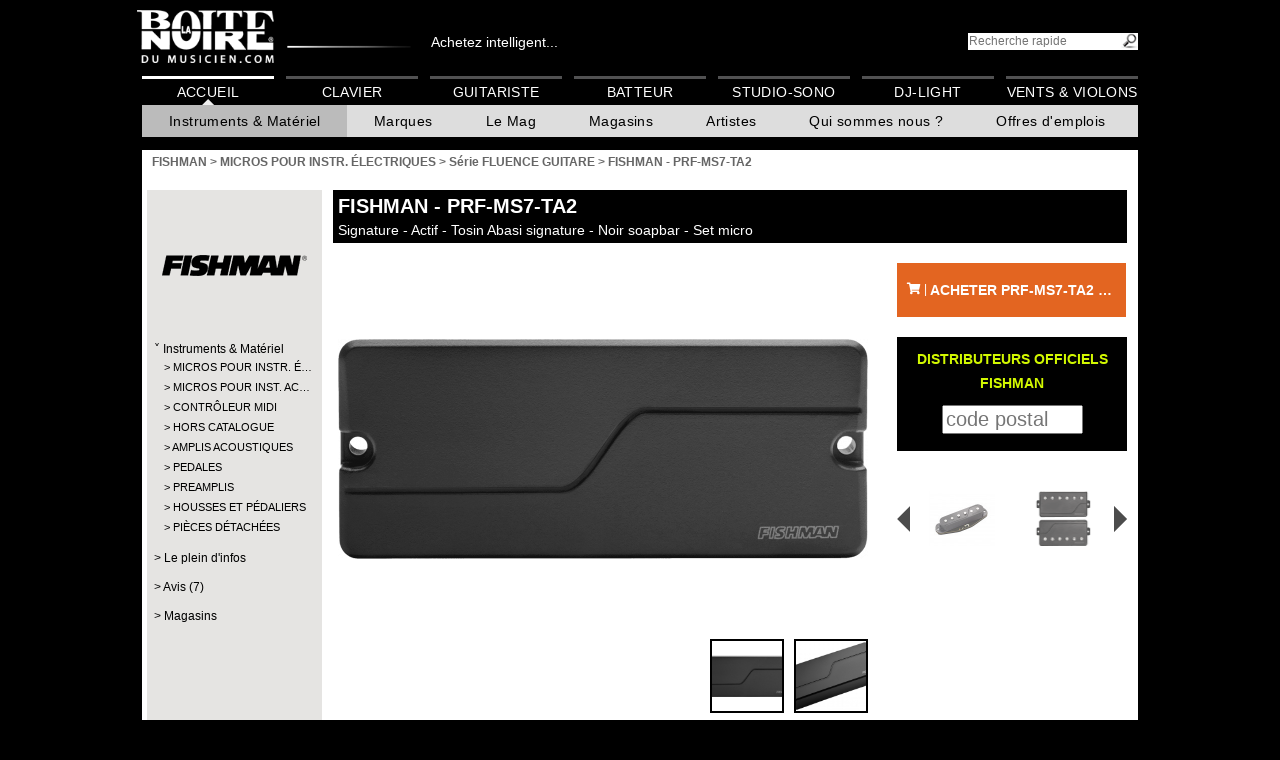

--- FILE ---
content_type: text/css
request_url: https://root.algam.net/cli/tpl/bn/1759997384.main_menu.css
body_size: 2119
content:
nav.main {
    font-size: 14px;
    width: 996px;
    margin-bottom: 10px;
    height: 62px;
}

nav.main > form {
    display: inline;
    margin-right: 5px;
}

nav.main > p {
    font-size: 18px;
    text-transform: uppercase;
    line-height: 34px;
    margin: 0 0 5px;
    /*width: 650px;*/
    text-align: center;
    letter-spacing: 0.7em;
    color: #535353;
}

nav.main > p.active {
    color: #FFF;
}

nav.main a {
    color: #535353;
    text-decoration: none;
    position: relative;
    /*margin-left: 48px;*/
    /* 	padding-left: 14px; */
    text-transform: uppercase;
    /*font-weight: bold;*/
    letter-spacing: 0.4px;
}

nav.main p + a {
    margin-left: 0;
}

nav.main menu {
    list-style-type: none;
    padding: 0;
    margin: 0;
}

nav.main > menu {
    position: relative;
}

nav.main menu li {
    display: inline;
}

nav.main a {
    color: #FFF;
}

nav.main > menu > li > a {
    display: inline-block;
    width: 132px;
    color: white;
    border-top: 3px solid #848484;
    text-align: center;
    padding: 3px 0;
    font-size: 14px;
    line-height: 20px;
    white-space: nowrap;
}

nav.main > menu > li > a.active {
    color: #FFF;
    border-top-color: #FFF;
}

nav.main > menu > li > a.active:not(:only-child):after {
    content: '';
    display: block;
    position: absolute;
    border-style: solid;
    border-width: 6px;
    border-color: transparent;
    border-bottom-color: #EEE;
    bottom: 0;
    left: 50%;
    margin-left: -6px;
    z-index: 11;
    height: 0;
    width: 0;
}

/**no color**/
/*nav.main > menu > li > a.gt.active:not(:only-child):after {
	border-bottom-color: #FFEA8A;
}

nav.main > menu > li > a.bt.active:not(:only-child):after {
	border-bottom-color: #F0A591;
}

nav.main > menu > li > a.cl.active:not(:only-child):after {
	border-bottom-color: #7FCCCC;
}

nav.main > menu > li > a.au.active:not(:only-child):after {
	border-bottom-color: #94B1CD;
}

nav.main > menu > li > a.dj.active:not(:only-child):after {
	border-bottom-color: #D2E9EB;
}

nav.main > menu > li > a.iv.active:not(:only-child):after {
	border-bottom-color: #ACA3C6;
}*/

nav.main > menu > li + li {
    margin-left: 12px;
}

nav.main a > span {
    display: inline-block;
    height: 12px;
    width: 12px;
    background-color: #FFF;
    position: absolute;
    left: 0;
    top: 2px;
}

nav.main > menu > li > a.gt {
    border-top-color: #806B0B;
}

nav.main > menu > li > a.bt {
    border-top-color: #632210;
}

nav.main > menu > li > a.cl {
    border-top-color: #044B51;
}

nav.main > menu > li > a.au {
    border-top-color: #242D4A;
}

nav.main > menu > li > a.dj {
    border-top-color: #586166;
}

nav.main > menu > li > a.iv {
    border-top-color: #2A2345;
}

nav.main > menu > li > a.active.gt {
    border-top-color: #FFD616;
}

nav.main > menu > li > a {
    border-top-color: #515152 !important;
}

nav.main > menu > li > a.active.bt {
    border-top-color: #E24B23;
}

nav.main > menu > li > a.active.cl {
    border-top-color: #009999;
}

nav.main > menu > li > a.active.au {
    border-top-color: #29649B;
}

nav.main > menu > li > a.active.dj {
    border-top-color: #A5D4D8;
}

nav.main > menu > li > a.active.iv {
    border-top-color: #5A478E;
}

nav.main > menu > li > a.active {
    border-top-color: #FFF !important;
}

/* nav.main > menu > li > menu { */
/* 	display: none; */
/* } */

nav.main > menu > li > a.active + menu {
    display: block;
}

nav.main a + menu {
    background-color: #DDD;
}

/**no color**/
/*
nav.main a.gt + menu {
	background-color: #FFEA8A;
}

nav.main a.bt + menu {
	background-color: #F0A591;
}

nav.main a.cl + menu {
	background-color: #7FCCCC;
}

nav.main a.au + menu {
	background-color: #94B1CD;
}

nav.main a.dj + menu {
	background-color: #D2E9EB;
}

nav.main a.iv + menu {
	background-color: #ACA3C6;
}
*/
nav.main > menu menu {
    position: absolute;
    z-index: 10;
    width: 996px;
}

nav.main > menu > li > menu > li > a {
    display: inline-block;
    color: #000;
    height: 32px;
    line-height: 32px;
    text-transform: none;
}

nav.main a.gt + menu > li > a,
nav.main a.bt + menu > li > a,
nav.main a.cl + menu > li > a,
nav.main a.au + menu > li > a,
nav.main a.dj + menu > li > a,
nav.main a.iv + menu > li > a,
nav.main a + menu > li > a.active,
nav.main a + menu > li > a:hover {
    color: #000;
}

nav.main a + menu > li > a.active, nav.main a + menu > li > a:hover {
    background-color: #BBB;
}

/*
nav.main a.gt + menu > li > a.active, nav.main a.gt + menu > li > a:hover {
	background-color: #FFD616;
}

nav.main a.bt + menu > li > a.active, nav.main a.bt + menu > li > a:hover {
	background-color: #E24B23;
}

nav.main a.cl + menu > li > a.active, nav.main a.cl + menu > li > a:hover {
	background-color: #009999;
}

nav.main a.au + menu > li > a.active, nav.main a.au + menu > li > a:hover {
	background-color: #29649B;
}

nav.main a.dj + menu > li > a.active, nav.main a.dj + menu > li > a:hover {
	background-color: #A5D4D8;
}

nav.main a.iv + menu > li > a.active, nav.main a.iv + menu > li > a:hover {
	background-color: #5A478E;
}

nav.main a + menu > li > a.active, nav.main a.iv + menu > li > a:hover {
	background-color: #DDD !important;
}
*/
nav.main > menu > li > menu > li {
    position: relative;
}

nav.main > menu > li > menu > li > menu {
    /*height: 323px;*/
    top: 24px;
    background-color: #1B1B1B;
    width: 996px;
    font-size: 12px;
    display: none;
    border-top: 1px solid black;
}

nav.main > menu menu menu li {
    display: block;
    margin: 0;
    /*flex: 1 1 0;*/
}

nav.main > menu menu menu li.bonsPlans {
    position: absolute;
    left: auto !important;
    right: 0;
    top: 29px !important;
}

nav.main > menu menu menu li.bonsPlans strong {
    text-align: center;
    position: absolute;
    margin: 0;
    padding: 0;
    width: 100%;
    top: 4px;
    left: 0;
    z-index: 2;
    text-transform: uppercase;
}

nav.main > menu menu menu li.bonsPlans strong > span {
    background-color: #000;
    color: #FFF;
    font-size: 16px;
    padding: 0 2px;
}

nav.main > menu menu menu li.bonsPlans strong > span > span {
    font-size: 22px;
    background-color: #000;
    vertical-align: -2px;
    color: #EEE;
}

/**no color**/
/*
nav.main > menu a.gt + menu menu li.bonsPlans strong > span > span {
	color: #FFD616;
}

nav.main > menu a.bt + menu menu li.bonsPlans strong > span > span {
	color: #E24B23;
}

nav.main > menu a.cl + menu menu li.bonsPlans strong > span > span {
	color: #009999;
}

nav.main > menu a.au + menu menu li.bonsPlans strong > span > span {
	color: #29649B;
}

nav.main > menu a.dj + menu menu li.bonsPlans strong > span > span {
	color: #A5D4D8;
}

nav.main > menu a.iv + menu menu li.bonsPlans strong > span > span {
	color: #5A478E;
}
*/
nav.main > menu menu menu li.bonsPlans a {
    width: auto;
    padding: 1px;
}

nav.main > menu menu menu li.bonsPlans img {
    width: 330px;
    vertical-align: middle;
    z-index: 1;
}

nav.main > menu menu menu li > a {
    display: block;
    color: black;
    padding: 2px;
    text-transform: none;
    height: 15px;
}

/*nav.main > menu menu menu a:hover, nav.main > menu menu menu > li.sfHover > a {*/
/*    background-color: #3B3B3B;*/
/*    color: #FFF;*/
/*}*/

nav.main > menu menu menu menu {
    position: absolute;
    left: 332px;
    top: 0;
    width: auto;
    background-color: transparent;
    background-color: #3B3B3B;
    min-height: 323px;
    padding: 0;
}

:root {
    --bg-bar: #0b0b0b;
    --fg-bar: #fff;
    --fg-sub: #cfcfcf;
    --panel-bg: #f3f3f3;
    --h: #2c2c2c;
    --col-gap: 40px;
    --row-gap: 20px;
    --sep: #c9c9c9;
    --font: ui-sans-serif, system-ui, -apple-system, "Segoe UI", Roboto, "Helvetica Neue", Arial;
}

.mega {
    font-family: var(--font);
}

.mega__bar {
    display: flex;
    list-style: none;
    margin: 0;
    padding: 0;
    background: var(--bg-bar);
}

.mega__button {
    background: none;
    border: 0;
    color: var(--fg-bar);
    font-size: 14px;
    font-weight: 700;
    line-height: 1.1;
    padding: 10px;
    cursor: pointer;
    text-transform: uppercase;
    background-color: gray;
    border-right: 1px solid #515152;
}

.mega__button.active {
    background-color: #DDD;
    color: black;
}

.mega__button .mega__sub {
    display: block;
    font-size: 12px;
    font-weight: 400;
    color: var(--fg-sub);
    margin-top: 4px;
}

.mega__tab.is-open > .mega__button::after {
    content: "";
    position: absolute;
    left: 50%;
    transform: translateX(-50%);
    bottom: -2px;
    width: 14px;
    height: 10px;
    background: var(--panel-bg);
    clip-path: polygon(50% 0, 0 100%, 100% 100%);
}

/* Panneau */
.mega__panel {
    position: absolute;
    left: 0;
    right: 0;
    top: 43px;
    transform: translateY(-8px);
    display: none;
    padding: 28px 36px;
    background: var(--panel-bg);
    box-shadow: 0 18px 28px rgba(0, 0, 0, .18);
    background-color: #DDD;
    width: 924px;
    z-index: 999999;
}

.mega__tab.is-open > .mega__panel {
    display: block;
}

/* Grille de colonnes */
.mega__grid {
    display: grid;
    grid-template-columns: repeat(3, minmax(180px, 1fr));
    gap: var(--row-gap) var(--col-gap);
}

.mega__col {
    min-width: 180px;
}

.mega__h {
    margin: 0 0 8px;
    font-size: 20px;
    font-weight: 800;
    color: var(--h);
    border-left: 3px solid var(--h);
    padding-left: 10px;
}

nav.main .mega__h > a {
    color: black;
}

nav.main .mega__h > a:hover {
    text-decoration: underline;
}

.mega__list {
    list-style: none;
    padding: 0;
    margin: 0;
}

.mega__list li + li {
    margin-top: 6px;
}

.mega__list a {
    text-decoration: none;
    color: #222;
    font-size: 15px;
    line-height: 1.4;
}

.mega__list a:hover {
    text-decoration: underline;
}

/* Séparateurs verticaux “colonne” */
.mega__col {
    position: relative;
}

.mega__col::before {
    content: "";
    position: absolute;
    left: -20px;
    top: 4px;
    bottom: 4px;
    width: 1px;
    background: var(--sep);
}

/* Responsive */
@media (max-width: 1100px) {
    .mega__grid {
        grid-template-columns: repeat(3, minmax(180px, 1fr));
    }
}

@media (max-width: 700px) {
    .mega__grid {
        grid-template-columns: repeat(1, minmax(180px, 1fr));
    }

    .mega__bar {
        flex-wrap: wrap;
        gap: 14px;
    }

    .mega__panel {
        position: static;
        transform: none;
        box-shadow: none;
        margin-top: 8px;
    }
}


--- FILE ---
content_type: text/css
request_url: https://root.algam.net/cli/lib/ContentFlow/contentflow.css
body_size: 597
content:
.ContentFlow .flow .item canvas.content{height:100%;width:100%}.ContentFlow .flow .item.active{cursor:pointer}.ContentFlow .flow .item .caption{font-size:100%;font-weight:700;text-align:center;color:#FFF;max-height:30%;bottom:10%;background:url(img/1x1_0.5_black.png);width:100%;position:absolute;display:none}* html .ContentFlow .flow .item .caption{background-image:none;filter:progid:DXImageTransform.Microsoft.AlphaImageLoader(enabled=true, sizingMethod=scale, src='img/1x1_0.5_black.png')}.ContentFlow .scrollbar{width:50%;height:16px;background:url(img/scrollbar_white.png) left center repeat-x;overflow:visible;position:relative;z-index:1;visibility:hidden;margin:10px auto 0}.ContentFlow .scrollbar .slider{width:16px;height:16px;background:url(img/slider_white.png) center center no-repeat;cursor:move;position:absolute}* html .ContentFlow .scrollbar .slider{background-image:none}* html .ContentFlow .scrollbar .slider .virtualSlider{filter:progid:DXImageTransform.Microsoft.AlphaImageLoader(enabled=true, sizingMethod=crop, src='img/slider_white.png');height:100%}.ContentFlow .scrollbar .slider .position{top:120%;font-size:16px;font-weight:700;color:silver;position:absolute;text-align:center}.ContentFlow .globalCaption{text-align:center;font-weight:700;color:#FFF;font-size:14px;height:20px;position:relative;z-index:1;margin:2em auto}.ContentFlow .loadIndicator{width:100%;height:100%;top:0;left:0;background:#000;position:absolute;z-index:65000}.ContentFlow .loadIndicator .indicator{background:url(img/loader.gif) center center no-repeat;width:100%;height:100%}* html .ContentFlow .loadIndicator .indicator{height:100px}.ContentFlow{position:relative;overflow:hidden}.ContentFlow *{margin:0;padding:0}.ContentFlow img{-ms-interpolation-mode:bicubic}.ContentFlow .mouseoverCheckElement{position:absolute;width:0;height:0;left:0;visibility:hidden}.ContentFlow:hover .mouseoverCheckElement{left:1px}.ContentFlow .flow{position:relative;z-index:0;visibility:hidden;width:100%;margin:0 auto}.ContentFlow .flow.hidden{visibility:hidden}.ContentFlow .flow .item{position:absolute;visibility:hidden;top:0;left:0}.ContentFlow .flow .item div.content{width:100%;height:100%}.ContentFlow .flow .item .label{display:none}.ContentFlow .flow .item canvas.reflection{margin-top:-1px}.ContentFlow .flow .item img.content,.ContentFlow .flow .item img.reflection,.ContentFlow .flow .item canvas.reflection{width:100%}.ContentFlow .flow .item .caption a,.ContentFlow .flow .item .caption a:link,.ContentFlow .flow .item .caption a:visited,.ContentFlow .flow .item .caption a:active,.ContentFlow .flow .item .caption a:hover,.ContentFlow .globalCaption .caption a,.ContentFlow .globalCaption .caption a:link,.ContentFlow .globalCaption .caption a:visited,.ContentFlow .globalCaption .caption a:active,.ContentFlow .globalCaption .caption a:hover{color:#FFF;font-size:0.8em;font-style:italic;text-decoration:none}.ContentFlow .flow .item .caption a:hover,.ContentFlow .globalCaption .caption a:hover{text-decoration:underline}.ContentFlow .flow .item .content,.ContentFlow .flow .item .reflection{display:block}


--- FILE ---
content_type: text/css
request_url: https://root.algam.net/cli/tpl/bn/styleNews.css
body_size: 2030
content:
#newsContent iframe {
	width:761px;
}
h1.listNews {
    left: 0;
    position: absolute;
    top: 13px;
}

h1.listNews a{
    text-decoration: none;
}
#left + #main  iframe{
    margin: 5px 0 !important;
    max-width: 789px !important;
}
.news_content > iframe {
	border: 1px solid #000;
	margin: 5px;
}

#textNews p:first-child{
	text-align:justify  !important;	
}
#textNews p img{
	text-align:center !important;	
}
#textNews a{
    color:#3399cc !important;   
}
div#filtres {
    background-color: white;
    color: #FFFFFF;
	padding: 53px 5px 0;
    position: relative;
    vertical-align: top;
    width: 170px;
}
div#filtres label {
    color: black;
}
div#filtres>select {
	text-transform: uppercase;
	width: 180px;
}

div#filtresMarque {
	position: relative;
	height: 22px;
}

div#filtresMarque .dd {
	width: 170px !important;
	color: #FFF !important;
	margin: 0 5px;
}

a.presentation {
	position: absolute;
	right: 190px;
	text-decoration: none;
	text-transform: uppercase;
	color: #000;
	display: inline-block;
	line-height: 22px;
	padding: 0 5px;
	font-weight: bold;
	/*letter-spacing: -1px;*/
}

a.presentation:hover {
	text-decoration: underline;
}

#listNews {
    color: #000000;
    display: inline-block;
    list-style-type: none;
    margin-top: 48px;
    padding: 0 0 4px;
    position: relative;
    vertical-align: top;
    width: 626px;
}

#listNews li {
	margin: 0;
	text-align: justify;
	clear: both;
	height: 68px;
	margin: 5px 5px 0;
	cursor: pointer;
	width: 616px;
}

#listNews li:hover {
	background-color: #DCDCDC;
}

#listNews li.video:before {
	content: '';
	position: absolute;
	font-weight: bold;
	width: 180px;
	height: 68px;
	display: block;
	background-image: url("imgs/filigrane-video.png");
}

#listNews li>img {
	float: left;
	width: 180px;
	margin-right: 4px;
}

#listNews h3 {
	font-size: 12px;
	text-align:left;
	padding: 0px 0 4px;
	margin: 0;
	text-transform: uppercase;
	white-space: nowrap;
	overflow: hidden;
}

#listNews p {
	margin: 0;
}

#listNews a {
	text-decoration: none;
	color: black;
	color: #666;
	font-size: 11px;
	margin-left: 10px;
}

#listNews span:not(.resume) {
	color: #666;
	font-size: 11px;
	margin-left: 10px;
}

#listNews span.resume {
	font-size: 11px;
}

div#pub {
	/*display: table-cell;*/
	display: inline-block;
	width: 180px;
	vertical-align: top;
	padding: 5px 5px 5px;
}

div#pub>img {
	margin-top: 4px;
}

#btnNewsletter {
	height: 20px;
	width: 24px;
	padding: 0;
	position: relative;
	left: 60px;
	top: -22px;
	background-image: url("imgs/btn_newsletter.png");
	border: none;
}

article.news {
	height: 68px;
	width: 100%;
	position: relative;
	margin-bottom: 10px;
}

article.news:hover {
	background-color: #DDD;
}

article.news > img {
	float: left;
	margin-right: 5px;
}

article.news > h3 {
	margin: 0;
	font-size: 14px;
	display: inline;
	line-height: 16px;
}

article.news > br {
	margin-bottom: 11px;
}

article.news > a {
	display: block;
	height: 68px;
	width: 100%;
	position: absolute;
	top: 0;
	left: 0;
}

article.news > a > span {
	position: absolute;
	bottom: 0;
	left: 185px;
}

article.news.video:before {
	background-image: url("imgs/filigrane-video.png");
	content: '';
	position: absolute;
	width: 180px;
	height: 68px;
	display: block;
}

#btnNewsletter:hover {
	cursor: pointer;
}

div.news_content {
	background-color: white;
	font-size: 14px;
	width: 816px;
	padding-top: 5px;
}
div.news_content>div {
	/*display: table-cell;*/
	vertical-align: top;
	padding: 15px;
	text-align: justify;
}

div#content div.jp-video, div.news_content>div.jp-video {
	padding: 0;
}

div.news_content>div>nav {
	padding: 0;
	text-align: center;
    width: auto !important;
}

div a figure{
    /*display: table-cell;*/
    height: 100px;
	vertical-align: middle;
    width: 131px;
}
div a figure span{
    /*display: table-cell;*/
    margin: 0;
    padding: 0;
    vertical-align: middle;
    width: 131px;
}
#newsContent {
	position: relative;
}

#textNews {
	line-height: 20px;
}

#newsContent nav div  a figure img{
	width:74px;
}

div.news_content > h2 {
    background-color: #DCDCDC;
    color: #535353;
    font-size: 18px;
    margin: -4px 0 0;
    padding: 5px;
    position: relative;
}

div.news_content>div>nav> div a {
  	border: 1px solid #999999;
    color: #000000;
    /*display: table-cell;*/
    border-spacing: 0;
    font-weight: bold;
    text-align: center;
    text-decoration: none;
    vertical-align: middle;
    width: 131px;
    padding: 5px;
}
div.news_content > div > nav > div  a figure > figcaption {
    display: block;
    font-size: 12px;
    font-weight: normal;
    text-align: center;
    text-transform: uppercase;
}
div.news_content > div > nav > div  a:hover{
		background-color:#DCDCDC;
}
div.news_content > div > nav > div > a {
	display:inline-block;
	height:104px;
	width:131px;
	margin:5px;
}
div.news_content>div>nav>a>span {
	/*display: table-cell;*/
	vertical-align: middle;
}

div.news_content>div>nav>a>span:first-child {
	height: 72px;
	padding: 2px;
	width: 72px;
	border: 1px solid #535353;
	background-color: #FFF;
	text-align: center;
}

div.news_content>div>nav>a>span>img {
	border: none;
	width: 72px;
	margin-bottom: -3px;
}

div.newsContent {
	text-align: justify;
}
div#newsContent img{
	max-width: 786px;
}
div#newsContent nav div img {
	width: 130px;
}
#pubBas {
	margin-top: 5px;
}
#divTag{
	clear:both;
}
#filtresMarque{
	margin-top: 10px;	
}

div#newsContent > p {
	position: relative;
	text-align: center;
}

div#newsContent > p > a {
	width: auto;
	height: auto;
	color: #999;
	text-decoration: none;
}

#tagActif {
	color: #000;
	padding-bottom: 10px;
}

.unsetTag {
	background-color: #000000;
	border: 1px solid #303030;
	color: #FFFFFF;
	display: inline-block;
	font-weight: bold;
	height: 14px;
	line-height: 14px;
	margin-left: 5px;
	text-align: center;
	text-decoration: none;
	width: 14px;
}

.unsetTag:hover {
	background-color: #FFFFFF;
	color: #000000;
}

span.tagNews {
	cursor: pointer;
	text-decoration: underline;
}

span.tagNews:hover {
	text-decoration: none;
}

div#newsContent > p > a.back {
	line-height: 36px;
}

div#newsContent > p > a.back:hover {
	color: #000;
}

div#newsContent > p > a.previous, div#newsContent > p > a.next {
	position: absolute;
	bottom: 0;
}

div#newsContent > p > a.previous > span, div#newsContent > p > a.next > span {
	display: inline-block;
	text-overflow: ellipsis;
	overflow: hidden;
	white-space: nowrap;
	width: 200px;
}

div#newsContent > p > a.next > span {
	text-align: right;
}

div#newsContent > p > a.previous:hover > b, div#newsContent > p > a.next:hover > b {
	color: #000;
}

div#newsContent > p > a.previous {
	left: 10px;
}

div#newsContent > p > a.next {
	right: 10px;
	padding-right: 10px;
}

div#newsContent > p > a.previous > b, div#newsContent > p > a.next > b {
	font-size: 30px;
	font-weight: bold;
	vertical-align: -2px;
}

.scrollable_HD {

	/* required settings */
	position:relative;
	overflow:hidden;
	width: 180px;
	height: 351px;
}

.scrollable_HD .items_HD {
	/* this cannot be too large */
	position:absolute;
	width:20000em;
}

.items_HD div {
	float:left;
	position: absolute;
}

/* single scrollable item */
.scrollable_HD img {
/* 	float:left; */
	border:none;
}

.items_HD div span {
	position: absolute;
	color: #FFF;
	bottom: 30px;
	left: 0;
	display: inline-block;
	width: 816px;
	text-align: center;
	font-size: 34px;
	font-weight: bold;
	text-transform: uppercase;
}

.items_HD div {
	display: none;
}


.scrollable_BD {
	/* required settings */
	position:relative;
	overflow:hidden;
	width: 180px;
	height: 352px;
}

.scrollable_BD .items_BD {
	/* this cannot be too large */
	position:absolute;
	width:20000em;
}

.items_BD div {
	float:left;
	position: absolute;
}

/* single scrollable item */
.scrollable_BD img {
/* 	float:left; */
	border:none;
}

.items_BD div span {
	position: absolute;
	color: #FFF;
	bottom: 30px;
	left: 0;
	display: inline-block;
	width: 816px;
	text-align: center;
	font-size: 34px;
	font-weight: bold;
	text-transform: uppercase;
}

.items_BD div {
	display: none;
}
#newsContent .container{
	background-color: #C0C0C0;
    border: 1px solid #999999;
    border-spacing: 0;
    color: #000000;
    display: inline-block;
    font-weight: bold;
    height: 104px;
    margin: 5px;
    padding: 5px;
    position: relative;
    text-align: center;
    text-decoration: none;
    vertical-align: middle;
    width: 160px;
}
#newsContent .container p{
	font-size: 12px;
	margin-bottom: 3px;
    margin-top: 8px;
    padding: 0;;
}
#newsContent .container strong{
	text-transform: uppercase;
}
#newsContent #cp{
	width: 153px;
    text-align: center;
}
#newsContent #searchCP{
	background-color: black;
    bottom: 5px;
    color: white;
    display: block;
    position: absolute;
    width: 148px;	
}
#delVille{
	padding: 0px !important;
}
 #listNews li {
    position: relative;
}
 #listNews a > span {
    bottom: 0;
    position: absolute;
    right: 0;
}
h2.news div.fb-like {
    position: absolute;
    right: 5px;
    top: 5px;
}
#filtres + .news_content > .image_news_content {
	width: 816px;
}
#left + #main > .news_content > .image_news_content {
    width: 806px;
}
#left + #main > #pub {
	padding: 5px 0 5px 5px;
	width: 175px;
}
#left + #main > #pub img {
	width: 175px;
}
#left + #main > .news_content + #fbcontainer *, #left + #main > .news_content + #fbcontainer {
    margin: 0;
    max-width: 785px;
}
#left + #main > .news_content > #jp_container_1 ,#left + #main > .news_content > #jp_container_1 *{
    max-width: 785px;
}
#left + #main div#newsContent img {
    max-width: 760px;
}

blockquote {
    border-left: 5px solid #CCC;
    font-family: serif;
    font-style: italic;
    padding-left: 15px;
}

--- FILE ---
content_type: text/css
request_url: https://root.algam.net/cli/tpl/bn/menuSeries.css
body_size: 253
content:


#GammeMenu {
    display: block;
    line-height: 0;
    padding: 10px;
}

#GammeMenu>h2 {
	text-align: center;
	text-transform: uppercase;
	margin-bottom: 0;
	margin-top: 5px;
	cursor: pointer;
}

#GammeMenu>h2 a {
	text-decoration: none;
	color: white;
}

#GammeMenu>h2 a:hover {
	color: #B7AC9A;
}

#GammeMenu>ul {
	padding-bottom: 10px;
	list-style: none outside none;
	text-align: left;
	margin-top: 2px;
	padding-top: 10px;
	padding-left: 10px;
	font-size: 14px !important;
	color: white;
	margin:0px;
	display:inline; 
}
#GammeMenu>ul >span{
	color: grey;
}
#GammeMenu>ul>li {
	cursor:pointer;
	display: inline;
}
#GammeMenu>ul>li>a {
	text-decoration: none;
	color: white;
	font-weight: bold;
	text-transform:uppercase;
}

#GammeMenu>ul>li:hover >a{
	color: grey;
}

#GammeMenu.gt>ul, #GammeMenu.gt>ul>li>a {
	color: #556B2F;
}

#GammeMenu.gt>ul>li:hover >a{
	color: #778899;
}

#GammeMenu.bt>ul, #GammeMenu.bt>ul>li>a {
	color: #8B0000;
}

#GammeMenu.bt>ul>li:hover >a{
	color: #E9967A;
}

#GammeMenu.cl>ul, #GammeMenu.cl>ul>li>a {
	color: #2F4F4F;
}

#GammeMenu.cl>ul>li:hover >a{
	color: #C0C0C0;
}

#GammeMenu.au>ul, #GammeMenu.au>ul>li>a {
	color: #191970;
}

#GammeMenu.au>ul>li:hover >a{
	color: #6495ED;
}

#GammeMenu.dj>ul, #GammeMenu.dj>ul>li>a {
	color: #008080;
}

#GammeMenu.dj>ul>li:hover >a{
	color: #FFF;
}

#GammeMenu.iv>ul, #GammeMenu.iv>ul>li>a {
	color: #4B0082;
}

#GammeMenu.iv>ul>li:hover >a{
	color: #9370D8;
}

#GammeMenu>ul>li>a.active {
	color: black;
}

--- FILE ---
content_type: text/css
request_url: https://root.algam.net/cli/tpl/bn/styleForum.css
body_size: -78
content:
h3.forum {
	text-align: center;
	font-size: 14px;
}

ol.forum {
	padding-right: 20px;
}

ol.forum li {
	margin: 10px 0;
	text-align: justify;
}

ol.forum li a {
	text-decoration: none;
	font-weight: bold;
	color: #000;
}

ol.forum li a:hover {
	text-decoration: underline;
}